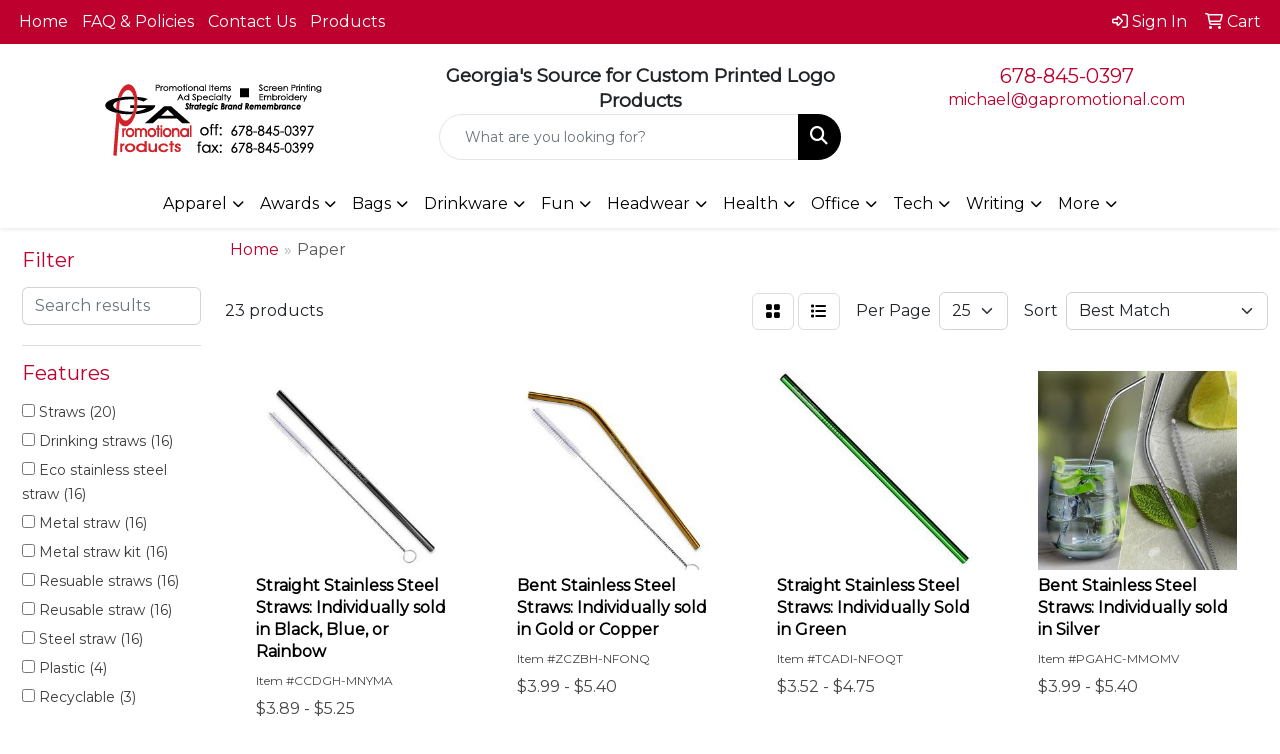

--- FILE ---
content_type: text/html
request_url: https://www.gapromotional.com/ws/ws.dll/StartSrch?UID=24242&WENavID=17856577
body_size: 11162
content:
<!DOCTYPE html>
<html lang="en"><head>
<meta charset="utf-8">
<meta http-equiv="X-UA-Compatible" content="IE=edge">
<meta name="viewport" content="width=device-width, initial-scale=1">
<!-- The above 3 meta tags *must* come first in the head; any other head content must come *after* these tags -->


<link href="/distsite/styles/8/css/bootstrap.min.css" rel="stylesheet" />
<link href="https://fonts.googleapis.com/css?family=Open+Sans:400,600|Oswald:400,600" rel="stylesheet">
<link href="/distsite/styles/8/css/owl.carousel.min.css" rel="stylesheet">
<link href="/distsite/styles/8/css/nouislider.css" rel="stylesheet">
<!--<link href="/distsite/styles/8/css/menu.css" rel="stylesheet"/>-->
<link href="/distsite/styles/8/css/flexslider.css" rel="stylesheet">
<link href="/distsite/styles/8/css/all.min.css" rel="stylesheet">
<link href="/distsite/styles/8/css/slick/slick.css" rel="stylesheet"/>
<link href="/distsite/styles/8/css/lightbox/lightbox.css" rel="stylesheet"  />
<link href="/distsite/styles/8/css/yamm.css" rel="stylesheet" />
<!-- Custom styles for this theme -->
<link href="/we/we.dll/StyleSheet?UN=24242&Type=WETheme&TS=C45706.4606712963" rel="stylesheet">
<!-- Custom styles for this theme -->
<link href="/we/we.dll/StyleSheet?UN=24242&Type=WETheme-PS&TS=C45706.4606712963" rel="stylesheet">


<!-- HTML5 shim and Respond.js for IE8 support of HTML5 elements and media queries -->
<!--[if lt IE 9]>
      <script src="https://oss.maxcdn.com/html5shiv/3.7.3/html5shiv.min.js"></script>
      <script src="https://oss.maxcdn.com/respond/1.4.2/respond.min.js"></script>
    <![endif]-->

</head>

<body style="background:#fff;">


  <!-- Slide-Out Menu -->
  <div id="filter-menu" class="filter-menu">
    <button id="close-menu" class="btn-close"></button>
    <div class="menu-content">
      
<aside class="filter-sidebar">



<div class="filter-section first">
	<h2>Filter</h2>
	 <div class="input-group mb-3">
	 <input type="text" style="border-right:0;" placeholder="Search results" class="form-control text-search-within-results" name="SearchWithinResults" value="" maxlength="100" onkeyup="HandleTextFilter(event);">
	  <label class="input-group-text" style="background-color:#fff;"><a  style="display:none;" href="javascript:void(0);" class="remove-filter" data-toggle="tooltip" title="Clear" onclick="ClearTextFilter();"><i class="far fa-times" aria-hidden="true"></i> <span class="fa-sr-only">x</span></a></label>
	</div>
</div>

<a href="javascript:void(0);" class="clear-filters"  style="display:none;" onclick="ClearDrillDown();">Clear all filters</a>

<div class="filter-section"  style="display:none;">
	<h2>Categories</h2>

	<div class="filter-list">

	 

		<!-- wrapper for more filters -->
        <div class="show-filter">

		</div><!-- showfilters -->

	</div>

		<a href="#" class="show-more"  style="display:none;" >Show more</a>
</div>


<div class="filter-section" >
	<h2>Features</h2>

		<div class="filter-list">

	  		<div class="checkbox"><label><input class="filtercheckbox" type="checkbox" name="2|Straws" ><span> Straws (20)</span></label></div><div class="checkbox"><label><input class="filtercheckbox" type="checkbox" name="2|Drinking straws" ><span> Drinking straws (16)</span></label></div><div class="checkbox"><label><input class="filtercheckbox" type="checkbox" name="2|Eco stainless steel straw" ><span> Eco stainless steel straw (16)</span></label></div><div class="checkbox"><label><input class="filtercheckbox" type="checkbox" name="2|Metal straw" ><span> Metal straw (16)</span></label></div><div class="checkbox"><label><input class="filtercheckbox" type="checkbox" name="2|Metal straw kit" ><span> Metal straw kit (16)</span></label></div><div class="checkbox"><label><input class="filtercheckbox" type="checkbox" name="2|Resuable straws" ><span> Resuable straws (16)</span></label></div><div class="checkbox"><label><input class="filtercheckbox" type="checkbox" name="2|Reusable straw" ><span> Reusable straw (16)</span></label></div><div class="checkbox"><label><input class="filtercheckbox" type="checkbox" name="2|Steel straw" ><span> Steel straw (16)</span></label></div><div class="checkbox"><label><input class="filtercheckbox" type="checkbox" name="2|Plastic" ><span> Plastic (4)</span></label></div><div class="checkbox"><label><input class="filtercheckbox" type="checkbox" name="2|Recyclable" ><span> Recyclable (3)</span></label></div><div class="show-filter"><div class="checkbox"><label><input class="filtercheckbox" type="checkbox" name="2|10 pack" ><span> 10 pack (2)</span></label></div><div class="checkbox"><label><input class="filtercheckbox" type="checkbox" name="2|Biodegradable" ><span> Biodegradable (2)</span></label></div><div class="checkbox"><label><input class="filtercheckbox" type="checkbox" name="2|Box" ><span> Box (2)</span></label></div><div class="checkbox"><label><input class="filtercheckbox" type="checkbox" name="2|Circle" ><span> Circle (2)</span></label></div><div class="checkbox"><label><input class="filtercheckbox" type="checkbox" name="2|Disposable" ><span> Disposable (2)</span></label></div><div class="checkbox"><label><input class="filtercheckbox" type="checkbox" name="2|Drinkware" ><span> Drinkware (2)</span></label></div><div class="checkbox"><label><input class="filtercheckbox" type="checkbox" name="2|Paper" ><span> Paper (2)</span></label></div><div class="checkbox"><label><input class="filtercheckbox" type="checkbox" name="2|Paper wrapped" ><span> Paper wrapped (2)</span></label></div><div class="checkbox"><label><input class="filtercheckbox" type="checkbox" name="2|Polystyrene" ><span> Polystyrene (2)</span></label></div><div class="checkbox"><label><input class="filtercheckbox" type="checkbox" name="2|Round" ><span> Round (2)</span></label></div><div class="checkbox"><label><input class="filtercheckbox" type="checkbox" name="2|Straight body" ><span> Straight body (2)</span></label></div><div class="checkbox"><label><input class="filtercheckbox" type="checkbox" name="2|Tube" ><span> Tube (2)</span></label></div><div class="checkbox"><label><input class="filtercheckbox" type="checkbox" name="2|10 1/4&quot;" ><span> 10 1/4&quot; (1)</span></label></div><div class="checkbox"><label><input class="filtercheckbox" type="checkbox" name="2|7 3/4&quot;" ><span> 7 3/4&quot; (1)</span></label></div><div class="checkbox"><label><input class="filtercheckbox" type="checkbox" name="2|Beverage" ><span> Beverage (1)</span></label></div><div class="checkbox"><label><input class="filtercheckbox" type="checkbox" name="2|Brush" ><span> Brush (1)</span></label></div><div class="checkbox"><label><input class="filtercheckbox" type="checkbox" name="2|Case" ><span> Case (1)</span></label></div><div class="checkbox"><label><input class="filtercheckbox" type="checkbox" name="2|Clean" ><span> Clean (1)</span></label></div><div class="checkbox"><label><input class="filtercheckbox" type="checkbox" name="2|Drink" ><span> Drink (1)</span></label></div><div class="checkbox"><label><input class="filtercheckbox" type="checkbox" name="2|Drinkware accessory" ><span> Drinkware accessory (1)</span></label></div><div class="checkbox"><label><input class="filtercheckbox" type="checkbox" name="2|Eco" ><span> Eco (1)</span></label></div><div class="checkbox"><label><input class="filtercheckbox" type="checkbox" name="2|Eco-friendly straws" ><span> Eco-friendly straws (1)</span></label></div><div class="checkbox"><label><input class="filtercheckbox" type="checkbox" name="2|Environment" ><span> Environment (1)</span></label></div><div class="checkbox"><label><input class="filtercheckbox" type="checkbox" name="2|Home accessories" ><span> Home accessories (1)</span></label></div><div class="checkbox"><label><input class="filtercheckbox" type="checkbox" name="2|Kit" ><span> Kit (1)</span></label></div><div class="checkbox"><label><input class="filtercheckbox" type="checkbox" name="2|Metal" ><span> Metal (1)</span></label></div><div class="checkbox"><label><input class="filtercheckbox" type="checkbox" name="2|Pocket" ><span> Pocket (1)</span></label></div><div class="checkbox"><label><input class="filtercheckbox" type="checkbox" name="2|Reusable" ><span> Reusable (1)</span></label></div><div class="checkbox"><label><input class="filtercheckbox" type="checkbox" name="2|Sanitary drinking straw" ><span> Sanitary drinking straw (1)</span></label></div><div class="checkbox"><label><input class="filtercheckbox" type="checkbox" name="2|Sip drinks" ><span> Sip drinks (1)</span></label></div><div class="checkbox"><label><input class="filtercheckbox" type="checkbox" name="2|Stainless" ><span> Stainless (1)</span></label></div><div class="checkbox"><label><input class="filtercheckbox" type="checkbox" name="2|Stainless steel kit" ><span> Stainless steel kit (1)</span></label></div><div class="checkbox"><label><input class="filtercheckbox" type="checkbox" name="2|Sustain" ><span> Sustain (1)</span></label></div><div class="checkbox"><label><input class="filtercheckbox" type="checkbox" name="2|Sustainability" ><span> Sustainability (1)</span></label></div><div class="checkbox"><label><input class="filtercheckbox" type="checkbox" name="2|Sustainable" ><span> Sustainable (1)</span></label></div><div class="checkbox"><label><input class="filtercheckbox" type="checkbox" name="2|Travel" ><span> Travel (1)</span></label></div><div class="checkbox"><label><input class="filtercheckbox" type="checkbox" name="2|Wecare" ><span> Wecare (1)</span></label></div><div class="checkbox"><label><input class="filtercheckbox" type="checkbox" name="2|Wheat" ><span> Wheat (1)</span></label></div></div>

			<!-- wrapper for more filters -->
			<div class="show-filter">

			</div><!-- showfilters -->
 		</div>
		<a href="#" class="show-more"  >Show more</a>


</div>


<div class="filter-section" >
	<h2>Colors</h2>

		<div class="filter-list">

		  	<div class="checkbox"><label><input class="filtercheckbox" type="checkbox" name="1|Black" ><span> Black (7)</span></label></div><div class="checkbox"><label><input class="filtercheckbox" type="checkbox" name="1|Blue" ><span> Blue (7)</span></label></div><div class="checkbox"><label><input class="filtercheckbox" type="checkbox" name="1|Copper" ><span> Copper (4)</span></label></div><div class="checkbox"><label><input class="filtercheckbox" type="checkbox" name="1|Gold" ><span> Gold (4)</span></label></div><div class="checkbox"><label><input class="filtercheckbox" type="checkbox" name="1|Green" ><span> Green (4)</span></label></div><div class="checkbox"><label><input class="filtercheckbox" type="checkbox" name="1|Rainbow" ><span> Rainbow (4)</span></label></div><div class="checkbox"><label><input class="filtercheckbox" type="checkbox" name="1|Silver" ><span> Silver (4)</span></label></div><div class="checkbox"><label><input class="filtercheckbox" type="checkbox" name="1|Clear" ><span> Clear (2)</span></label></div><div class="checkbox"><label><input class="filtercheckbox" type="checkbox" name="1|Pink" ><span> Pink (2)</span></label></div><div class="checkbox"><label><input class="filtercheckbox" type="checkbox" name="1|Purple &amp; yellow" ><span> Purple &amp; yellow (2)</span></label></div><div class="show-filter"><div class="checkbox"><label><input class="filtercheckbox" type="checkbox" name="1|Violet purple" ><span> Violet purple (2)</span></label></div><div class="checkbox"><label><input class="filtercheckbox" type="checkbox" name="1|White stripes" ><span> White stripes (2)</span></label></div><div class="checkbox"><label><input class="filtercheckbox" type="checkbox" name="1|Assorted" ><span> Assorted (1)</span></label></div><div class="checkbox"><label><input class="filtercheckbox" type="checkbox" name="1|White" ><span> White (1)</span></label></div></div>


			<!-- wrapper for more filters -->
			<div class="show-filter">

			</div><!-- showfilters -->

		  </div>

		<a href="#" class="show-more"  >Show more</a>
</div>


<div class="filter-section"  >
	<h2>Price Range</h2>
	<div class="filter-price-wrap">
		<div class="filter-price-inner">
			<div class="input-group">
				<span class="input-group-text input-group-text-white">$</span>
				<input type="text" class="form-control form-control-sm filter-min-prices" name="min-prices" value="" placeholder="Min" onkeyup="HandlePriceFilter(event);">
			</div>
			<div class="input-group">
				<span class="input-group-text input-group-text-white">$</span>
				<input type="text" class="form-control form-control-sm filter-max-prices" name="max-prices" value="" placeholder="Max" onkeyup="HandlePriceFilter(event);">
			</div>
		</div>
		<a href="javascript:void(0)" onclick="SetPriceFilter();" ><i class="fa-solid fa-chevron-right"></i></a>
	</div>
</div>

<div class="filter-section"   >
	<h2>Quantity</h2>
	<div class="filter-price-wrap mb-2">
		<input type="text" class="form-control form-control-sm filter-quantity" value="" placeholder="Qty" onkeyup="HandleQuantityFilter(event);">
		<a href="javascript:void(0)" onclick="SetQuantityFilter();"><i class="fa-solid fa-chevron-right"></i></a>
	</div>
</div>




	</aside>

    </div>
</div>




	<div class="container-fluid">
		<div class="row">

			<div class="col-md-3 col-lg-2">
        <div class="d-none d-md-block">
          <div id="desktop-filter">
            
<aside class="filter-sidebar">



<div class="filter-section first">
	<h2>Filter</h2>
	 <div class="input-group mb-3">
	 <input type="text" style="border-right:0;" placeholder="Search results" class="form-control text-search-within-results" name="SearchWithinResults" value="" maxlength="100" onkeyup="HandleTextFilter(event);">
	  <label class="input-group-text" style="background-color:#fff;"><a  style="display:none;" href="javascript:void(0);" class="remove-filter" data-toggle="tooltip" title="Clear" onclick="ClearTextFilter();"><i class="far fa-times" aria-hidden="true"></i> <span class="fa-sr-only">x</span></a></label>
	</div>
</div>

<a href="javascript:void(0);" class="clear-filters"  style="display:none;" onclick="ClearDrillDown();">Clear all filters</a>

<div class="filter-section"  style="display:none;">
	<h2>Categories</h2>

	<div class="filter-list">

	 

		<!-- wrapper for more filters -->
        <div class="show-filter">

		</div><!-- showfilters -->

	</div>

		<a href="#" class="show-more"  style="display:none;" >Show more</a>
</div>


<div class="filter-section" >
	<h2>Features</h2>

		<div class="filter-list">

	  		<div class="checkbox"><label><input class="filtercheckbox" type="checkbox" name="2|Straws" ><span> Straws (20)</span></label></div><div class="checkbox"><label><input class="filtercheckbox" type="checkbox" name="2|Drinking straws" ><span> Drinking straws (16)</span></label></div><div class="checkbox"><label><input class="filtercheckbox" type="checkbox" name="2|Eco stainless steel straw" ><span> Eco stainless steel straw (16)</span></label></div><div class="checkbox"><label><input class="filtercheckbox" type="checkbox" name="2|Metal straw" ><span> Metal straw (16)</span></label></div><div class="checkbox"><label><input class="filtercheckbox" type="checkbox" name="2|Metal straw kit" ><span> Metal straw kit (16)</span></label></div><div class="checkbox"><label><input class="filtercheckbox" type="checkbox" name="2|Resuable straws" ><span> Resuable straws (16)</span></label></div><div class="checkbox"><label><input class="filtercheckbox" type="checkbox" name="2|Reusable straw" ><span> Reusable straw (16)</span></label></div><div class="checkbox"><label><input class="filtercheckbox" type="checkbox" name="2|Steel straw" ><span> Steel straw (16)</span></label></div><div class="checkbox"><label><input class="filtercheckbox" type="checkbox" name="2|Plastic" ><span> Plastic (4)</span></label></div><div class="checkbox"><label><input class="filtercheckbox" type="checkbox" name="2|Recyclable" ><span> Recyclable (3)</span></label></div><div class="show-filter"><div class="checkbox"><label><input class="filtercheckbox" type="checkbox" name="2|10 pack" ><span> 10 pack (2)</span></label></div><div class="checkbox"><label><input class="filtercheckbox" type="checkbox" name="2|Biodegradable" ><span> Biodegradable (2)</span></label></div><div class="checkbox"><label><input class="filtercheckbox" type="checkbox" name="2|Box" ><span> Box (2)</span></label></div><div class="checkbox"><label><input class="filtercheckbox" type="checkbox" name="2|Circle" ><span> Circle (2)</span></label></div><div class="checkbox"><label><input class="filtercheckbox" type="checkbox" name="2|Disposable" ><span> Disposable (2)</span></label></div><div class="checkbox"><label><input class="filtercheckbox" type="checkbox" name="2|Drinkware" ><span> Drinkware (2)</span></label></div><div class="checkbox"><label><input class="filtercheckbox" type="checkbox" name="2|Paper" ><span> Paper (2)</span></label></div><div class="checkbox"><label><input class="filtercheckbox" type="checkbox" name="2|Paper wrapped" ><span> Paper wrapped (2)</span></label></div><div class="checkbox"><label><input class="filtercheckbox" type="checkbox" name="2|Polystyrene" ><span> Polystyrene (2)</span></label></div><div class="checkbox"><label><input class="filtercheckbox" type="checkbox" name="2|Round" ><span> Round (2)</span></label></div><div class="checkbox"><label><input class="filtercheckbox" type="checkbox" name="2|Straight body" ><span> Straight body (2)</span></label></div><div class="checkbox"><label><input class="filtercheckbox" type="checkbox" name="2|Tube" ><span> Tube (2)</span></label></div><div class="checkbox"><label><input class="filtercheckbox" type="checkbox" name="2|10 1/4&quot;" ><span> 10 1/4&quot; (1)</span></label></div><div class="checkbox"><label><input class="filtercheckbox" type="checkbox" name="2|7 3/4&quot;" ><span> 7 3/4&quot; (1)</span></label></div><div class="checkbox"><label><input class="filtercheckbox" type="checkbox" name="2|Beverage" ><span> Beverage (1)</span></label></div><div class="checkbox"><label><input class="filtercheckbox" type="checkbox" name="2|Brush" ><span> Brush (1)</span></label></div><div class="checkbox"><label><input class="filtercheckbox" type="checkbox" name="2|Case" ><span> Case (1)</span></label></div><div class="checkbox"><label><input class="filtercheckbox" type="checkbox" name="2|Clean" ><span> Clean (1)</span></label></div><div class="checkbox"><label><input class="filtercheckbox" type="checkbox" name="2|Drink" ><span> Drink (1)</span></label></div><div class="checkbox"><label><input class="filtercheckbox" type="checkbox" name="2|Drinkware accessory" ><span> Drinkware accessory (1)</span></label></div><div class="checkbox"><label><input class="filtercheckbox" type="checkbox" name="2|Eco" ><span> Eco (1)</span></label></div><div class="checkbox"><label><input class="filtercheckbox" type="checkbox" name="2|Eco-friendly straws" ><span> Eco-friendly straws (1)</span></label></div><div class="checkbox"><label><input class="filtercheckbox" type="checkbox" name="2|Environment" ><span> Environment (1)</span></label></div><div class="checkbox"><label><input class="filtercheckbox" type="checkbox" name="2|Home accessories" ><span> Home accessories (1)</span></label></div><div class="checkbox"><label><input class="filtercheckbox" type="checkbox" name="2|Kit" ><span> Kit (1)</span></label></div><div class="checkbox"><label><input class="filtercheckbox" type="checkbox" name="2|Metal" ><span> Metal (1)</span></label></div><div class="checkbox"><label><input class="filtercheckbox" type="checkbox" name="2|Pocket" ><span> Pocket (1)</span></label></div><div class="checkbox"><label><input class="filtercheckbox" type="checkbox" name="2|Reusable" ><span> Reusable (1)</span></label></div><div class="checkbox"><label><input class="filtercheckbox" type="checkbox" name="2|Sanitary drinking straw" ><span> Sanitary drinking straw (1)</span></label></div><div class="checkbox"><label><input class="filtercheckbox" type="checkbox" name="2|Sip drinks" ><span> Sip drinks (1)</span></label></div><div class="checkbox"><label><input class="filtercheckbox" type="checkbox" name="2|Stainless" ><span> Stainless (1)</span></label></div><div class="checkbox"><label><input class="filtercheckbox" type="checkbox" name="2|Stainless steel kit" ><span> Stainless steel kit (1)</span></label></div><div class="checkbox"><label><input class="filtercheckbox" type="checkbox" name="2|Sustain" ><span> Sustain (1)</span></label></div><div class="checkbox"><label><input class="filtercheckbox" type="checkbox" name="2|Sustainability" ><span> Sustainability (1)</span></label></div><div class="checkbox"><label><input class="filtercheckbox" type="checkbox" name="2|Sustainable" ><span> Sustainable (1)</span></label></div><div class="checkbox"><label><input class="filtercheckbox" type="checkbox" name="2|Travel" ><span> Travel (1)</span></label></div><div class="checkbox"><label><input class="filtercheckbox" type="checkbox" name="2|Wecare" ><span> Wecare (1)</span></label></div><div class="checkbox"><label><input class="filtercheckbox" type="checkbox" name="2|Wheat" ><span> Wheat (1)</span></label></div></div>

			<!-- wrapper for more filters -->
			<div class="show-filter">

			</div><!-- showfilters -->
 		</div>
		<a href="#" class="show-more"  >Show more</a>


</div>


<div class="filter-section" >
	<h2>Colors</h2>

		<div class="filter-list">

		  	<div class="checkbox"><label><input class="filtercheckbox" type="checkbox" name="1|Black" ><span> Black (7)</span></label></div><div class="checkbox"><label><input class="filtercheckbox" type="checkbox" name="1|Blue" ><span> Blue (7)</span></label></div><div class="checkbox"><label><input class="filtercheckbox" type="checkbox" name="1|Copper" ><span> Copper (4)</span></label></div><div class="checkbox"><label><input class="filtercheckbox" type="checkbox" name="1|Gold" ><span> Gold (4)</span></label></div><div class="checkbox"><label><input class="filtercheckbox" type="checkbox" name="1|Green" ><span> Green (4)</span></label></div><div class="checkbox"><label><input class="filtercheckbox" type="checkbox" name="1|Rainbow" ><span> Rainbow (4)</span></label></div><div class="checkbox"><label><input class="filtercheckbox" type="checkbox" name="1|Silver" ><span> Silver (4)</span></label></div><div class="checkbox"><label><input class="filtercheckbox" type="checkbox" name="1|Clear" ><span> Clear (2)</span></label></div><div class="checkbox"><label><input class="filtercheckbox" type="checkbox" name="1|Pink" ><span> Pink (2)</span></label></div><div class="checkbox"><label><input class="filtercheckbox" type="checkbox" name="1|Purple &amp; yellow" ><span> Purple &amp; yellow (2)</span></label></div><div class="show-filter"><div class="checkbox"><label><input class="filtercheckbox" type="checkbox" name="1|Violet purple" ><span> Violet purple (2)</span></label></div><div class="checkbox"><label><input class="filtercheckbox" type="checkbox" name="1|White stripes" ><span> White stripes (2)</span></label></div><div class="checkbox"><label><input class="filtercheckbox" type="checkbox" name="1|Assorted" ><span> Assorted (1)</span></label></div><div class="checkbox"><label><input class="filtercheckbox" type="checkbox" name="1|White" ><span> White (1)</span></label></div></div>


			<!-- wrapper for more filters -->
			<div class="show-filter">

			</div><!-- showfilters -->

		  </div>

		<a href="#" class="show-more"  >Show more</a>
</div>


<div class="filter-section"  >
	<h2>Price Range</h2>
	<div class="filter-price-wrap">
		<div class="filter-price-inner">
			<div class="input-group">
				<span class="input-group-text input-group-text-white">$</span>
				<input type="text" class="form-control form-control-sm filter-min-prices" name="min-prices" value="" placeholder="Min" onkeyup="HandlePriceFilter(event);">
			</div>
			<div class="input-group">
				<span class="input-group-text input-group-text-white">$</span>
				<input type="text" class="form-control form-control-sm filter-max-prices" name="max-prices" value="" placeholder="Max" onkeyup="HandlePriceFilter(event);">
			</div>
		</div>
		<a href="javascript:void(0)" onclick="SetPriceFilter();" ><i class="fa-solid fa-chevron-right"></i></a>
	</div>
</div>

<div class="filter-section"   >
	<h2>Quantity</h2>
	<div class="filter-price-wrap mb-2">
		<input type="text" class="form-control form-control-sm filter-quantity" value="" placeholder="Qty" onkeyup="HandleQuantityFilter(event);">
		<a href="javascript:void(0)" onclick="SetQuantityFilter();"><i class="fa-solid fa-chevron-right"></i></a>
	</div>
</div>




	</aside>

          </div>
        </div>
			</div>

			<div class="col-md-9 col-lg-10">
				

				<ol class="breadcrumb"  >
              		<li><a href="https://www.gapromotional.com" target="_top">Home</a></li>
             	 	<li class="active">Paper</li>
            	</ol>




				<div id="product-list-controls">

				
						<div class="d-flex align-items-center justify-content-between">
							<div class="d-none d-md-block me-3">
								 23 <span class="d-none d-lg-inline">products</span>
							</div>
					  
						  <!-- Right Aligned Controls -->
						  <div class="product-controls-right d-flex align-items-center">
       
              <button id="show-filter-button" class="btn btn-control d-block d-md-none"><i class="fa-solid fa-filter" aria-hidden="true"></i></button>

							
							<span class="me-3">
								<a href="/ws/ws.dll/StartSrch?UID=24242&WENavID=17856577&View=T&ST=25122113011725919745212875" class="btn btn-control grid" title="Change to Grid View"><i class="fa-solid fa-grid-2" aria-hidden="true"></i>  <span class="fa-sr-only">Grid</span></a>
								<a href="/ws/ws.dll/StartSrch?UID=24242&WENavID=17856577&View=L&ST=25122113011725919745212875" class="btn btn-control" title="Change to List View"><i class="fa-solid fa-list"></i> <span class="fa-sr-only">List</span></a>
							</span>
							
					  
							<!-- Number of Items Per Page -->
							<div class="me-2 d-none d-lg-block">
								<label>Per Page</label>
							</div>
							<div class="me-3 d-none d-md-block">
								<select class="form-select notranslate" onchange="GoToNewURL(this);" aria-label="Items per page">
									<option value="/ws/ws.dll/StartSrch?UID=24242&WENavID=17856577&ST=25122113011725919745212875&PPP=10" >10</option><option value="/ws/ws.dll/StartSrch?UID=24242&WENavID=17856577&ST=25122113011725919745212875&PPP=25" selected>25</option>
								
								</select>
							</div>
					  
							<!-- Sort By -->
							<div class="d-none d-lg-block me-2">
								<label>Sort</label>
							</div>
							<div>
								<select class="form-select" onchange="GoToNewURL(this);">
									<option value="/ws/ws.dll/StartSrch?UID=24242&WENavID=17856577&Sort=0" selected>Best Match</option><option value="/ws/ws.dll/StartSrch?UID=24242&WENavID=17856577&Sort=3">Most Popular</option><option value="/ws/ws.dll/StartSrch?UID=24242&WENavID=17856577&Sort=1">Price (Low to High)</option><option value="/ws/ws.dll/StartSrch?UID=24242&WENavID=17856577&Sort=2">Price (High to Low)</option>
								 </select>
							</div>
						  </div>
						</div>

			  </div>

				<!-- Product Results List -->
				<ul class="thumbnail-list"><a name="0" href="#" alt="Item 0"></a>
<li>
 <a href="https://www.gapromotional.com/p/CCDGH-MNYMA/straight-stainless-steel-straws-individually-sold-in-black-blue-or-rainbow" target="_parent" alt="Straight Stainless Steel Straws: Individually sold in Black, Blue, or Rainbow">
 <div class="pr-list-grid">
		<img class="img-responsive" src="/ws/ws.dll/QPic?SN=63952&P=585728736&I=0&PX=300" alt="Straight Stainless Steel Straws: Individually sold in Black, Blue, or Rainbow">
		<p class="pr-name">Straight Stainless Steel Straws: Individually sold in Black, Blue, or Rainbow</p>
		<div class="pr-meta-row">
			<div class="product-reviews"  style="display:none;">
				<div class="rating-stars">
				<i class="fa-solid fa-star-sharp active" aria-hidden="true"></i><i class="fa-solid fa-star-sharp active" aria-hidden="true"></i><i class="fa-solid fa-star-sharp active" aria-hidden="true"></i><i class="fa-solid fa-star-sharp active" aria-hidden="true"></i><i class="fa-solid fa-star-sharp active" aria-hidden="true"></i>
				</div>
				<span class="rating-count">(3)</span>
			</div>
			
		</div>
		<p class="pr-number"  ><span class="notranslate">Item #CCDGH-MNYMA</span></p>
		<p class="pr-price"  ><span class="notranslate">$3.89</span> - <span class="notranslate">$5.25</span></p>
 </div>
 </a>
</li>
<a name="1" href="#" alt="Item 1"></a>
<li>
 <a href="https://www.gapromotional.com/p/ZCZBH-NFONQ/bent-stainless-steel-straws-individually-sold-in-gold-or-copper" target="_parent" alt="Bent Stainless Steel Straws: Individually sold in Gold or Copper">
 <div class="pr-list-grid">
		<img class="img-responsive" src="/ws/ws.dll/QPic?SN=63952&P=726038386&I=0&PX=300" alt="Bent Stainless Steel Straws: Individually sold in Gold or Copper">
		<p class="pr-name">Bent Stainless Steel Straws: Individually sold in Gold or Copper</p>
		<div class="pr-meta-row">
			<div class="product-reviews"  style="display:none;">
				<div class="rating-stars">
				<i class="fa-solid fa-star-sharp active" aria-hidden="true"></i><i class="fa-solid fa-star-sharp active" aria-hidden="true"></i><i class="fa-solid fa-star-sharp active" aria-hidden="true"></i><i class="fa-solid fa-star-sharp" aria-hidden="true"></i><i class="fa-solid fa-star-sharp" aria-hidden="true"></i>
				</div>
				<span class="rating-count">(1)</span>
			</div>
			
		</div>
		<p class="pr-number"  ><span class="notranslate">Item #ZCZBH-NFONQ</span></p>
		<p class="pr-price"  ><span class="notranslate">$3.99</span> - <span class="notranslate">$5.40</span></p>
 </div>
 </a>
</li>
<a name="2" href="#" alt="Item 2"></a>
<li>
 <a href="https://www.gapromotional.com/p/TCADI-NFOQT/straight-stainless-steel-straws-individually-sold-in-green" target="_parent" alt="Straight Stainless Steel Straws: Individually Sold in Green">
 <div class="pr-list-grid">
		<img class="img-responsive" src="/ws/ws.dll/QPic?SN=63952&P=566038467&I=0&PX=300" alt="Straight Stainless Steel Straws: Individually Sold in Green">
		<p class="pr-name">Straight Stainless Steel Straws: Individually Sold in Green</p>
		<div class="pr-meta-row">
			<div class="product-reviews"  style="display:none;">
				<div class="rating-stars">
				<i class="fa-solid fa-star-sharp active" aria-hidden="true"></i><i class="fa-solid fa-star-sharp active" aria-hidden="true"></i><i class="fa-solid fa-star-sharp active" aria-hidden="true"></i><i class="fa-solid fa-star-sharp active" aria-hidden="true"></i><i class="fa-solid fa-star-sharp active" aria-hidden="true"></i>
				</div>
				<span class="rating-count">(1)</span>
			</div>
			
		</div>
		<p class="pr-number"  ><span class="notranslate">Item #TCADI-NFOQT</span></p>
		<p class="pr-price"  ><span class="notranslate">$3.52</span> - <span class="notranslate">$4.75</span></p>
 </div>
 </a>
</li>
<a name="3" href="#" alt="Item 3"></a>
<li>
 <a href="https://www.gapromotional.com/p/PGAHC-MMOMV/bent-stainless-steel-straws-individually-sold-in-silver" target="_parent" alt="Bent Stainless Steel Straws: Individually sold in Silver">
 <div class="pr-list-grid">
		<img class="img-responsive" src="/ws/ws.dll/QPic?SN=63952&P=535704421&I=0&PX=300" alt="Bent Stainless Steel Straws: Individually sold in Silver">
		<p class="pr-name">Bent Stainless Steel Straws: Individually sold in Silver</p>
		<div class="pr-meta-row">
			<div class="product-reviews"  style="display:none;">
				<div class="rating-stars">
				<i class="fa-solid fa-star-sharp active" aria-hidden="true"></i><i class="fa-solid fa-star-sharp active" aria-hidden="true"></i><i class="fa-solid fa-star-sharp active" aria-hidden="true"></i><i class="fa-solid fa-star-sharp" aria-hidden="true"></i><i class="fa-solid fa-star-sharp" aria-hidden="true"></i>
				</div>
				<span class="rating-count">(5)</span>
			</div>
			
		</div>
		<p class="pr-number"  ><span class="notranslate">Item #PGAHC-MMOMV</span></p>
		<p class="pr-price"  ><span class="notranslate">$3.99</span> - <span class="notranslate">$5.40</span></p>
 </div>
 </a>
</li>
<a name="4" href="#" alt="Item 4"></a>
<li>
 <a href="https://www.gapromotional.com/p/VCDGG-MNYLZ/straight-stainless-steel-straws-individually-sold-in-gold-or-copper" target="_parent" alt="Straight Stainless Steel Straws: Individually sold in Gold or Copper">
 <div class="pr-list-grid">
		<img class="img-responsive" src="/ws/ws.dll/QPic?SN=63952&P=185728735&I=0&PX=300" alt="Straight Stainless Steel Straws: Individually sold in Gold or Copper">
		<p class="pr-name">Straight Stainless Steel Straws: Individually sold in Gold or Copper</p>
		<div class="pr-meta-row">
			<div class="product-reviews"  style="display:none;">
				<div class="rating-stars">
				<i class="fa-solid fa-star-sharp active" aria-hidden="true"></i><i class="fa-solid fa-star-sharp active" aria-hidden="true"></i><i class="fa-solid fa-star-sharp active" aria-hidden="true"></i><i class="fa-solid fa-star-sharp active" aria-hidden="true"></i><i class="fa-solid fa-star-sharp active" aria-hidden="true"></i>
				</div>
				<span class="rating-count">(1)</span>
			</div>
			
		</div>
		<p class="pr-number"  ><span class="notranslate">Item #VCDGG-MNYLZ</span></p>
		<p class="pr-price"  ><span class="notranslate">$3.89</span> - <span class="notranslate">$5.25</span></p>
 </div>
 </a>
</li>
<a name="5" href="#" alt="Item 5"></a>
<li>
 <a href="https://www.gapromotional.com/p/JCDGE-MNYLX/straight-stainless-steel-straws-individually-sold-in-silver" target="_parent" alt="Straight Stainless Steel Straws: Individually sold in Silver">
 <div class="pr-list-grid">
		<img class="img-responsive" src="/ws/ws.dll/QPic?SN=63952&P=385728733&I=0&PX=300" alt="Straight Stainless Steel Straws: Individually sold in Silver">
		<p class="pr-name">Straight Stainless Steel Straws: Individually sold in Silver</p>
		<div class="pr-meta-row">
			<div class="product-reviews"  style="display:none;">
				<div class="rating-stars">
				<i class="fa-solid fa-star-sharp active" aria-hidden="true"></i><i class="fa-solid fa-star-sharp active" aria-hidden="true"></i><i class="fa-solid fa-star-sharp active" aria-hidden="true"></i><i class="fa-solid fa-star-sharp" aria-hidden="true"></i><i class="fa-solid fa-star-sharp" aria-hidden="true"></i>
				</div>
				<span class="rating-count">(5)</span>
			</div>
			
		</div>
		<p class="pr-number"  ><span class="notranslate">Item #JCDGE-MNYLX</span></p>
		<p class="pr-price"  ><span class="notranslate">$3.89</span> - <span class="notranslate">$5.25</span></p>
 </div>
 </a>
</li>
<a name="6" href="#" alt="Item 6"></a>
<li>
 <a href="https://www.gapromotional.com/p/RCAAG-NFORV/straight-stainless-steel-straws-set-of-2-green" target="_parent" alt="Straight Stainless Steel Straws: Set of 2&quot; Green">
 <div class="pr-list-grid">
		<img class="img-responsive" src="/ws/ws.dll/QPic?SN=63952&P=756038495&I=0&PX=300" alt="Straight Stainless Steel Straws: Set of 2&quot; Green">
		<p class="pr-name">Straight Stainless Steel Straws: Set of 2&quot; Green</p>
		<div class="pr-meta-row">
			<div class="product-reviews"  style="display:none;">
				<div class="rating-stars">
				<i class="fa-solid fa-star-sharp active" aria-hidden="true"></i><i class="fa-solid fa-star-sharp active" aria-hidden="true"></i><i class="fa-solid fa-star-sharp active" aria-hidden="true"></i><i class="fa-solid fa-star-sharp" aria-hidden="true"></i><i class="fa-solid fa-star-sharp" aria-hidden="true"></i>
				</div>
				<span class="rating-count">(1)</span>
			</div>
			
		</div>
		<p class="pr-number"  ><span class="notranslate">Item #RCAAG-NFORV</span></p>
		<p class="pr-price"  ><span class="notranslate">$5.10</span> - <span class="notranslate">$6.88</span></p>
 </div>
 </a>
</li>
<a name="7" href="#" alt="Item 7"></a>
<li>
 <a href="https://www.gapromotional.com/p/TCDFF-MNYMI/bent-stainless-steel-straws-individually-sold-in-black-blue-or-rainbow" target="_parent" alt="Bent Stainless Steel Straws: Individually sold in Black, Blue, or Rainbow">
 <div class="pr-list-grid">
		<img class="img-responsive" src="/ws/ws.dll/QPic?SN=63952&P=715728744&I=0&PX=300" alt="Bent Stainless Steel Straws: Individually sold in Black, Blue, or Rainbow">
		<p class="pr-name">Bent Stainless Steel Straws: Individually sold in Black, Blue, or Rainbow</p>
		<div class="pr-meta-row">
			<div class="product-reviews"  style="display:none;">
				<div class="rating-stars">
				<i class="fa-solid fa-star-sharp active" aria-hidden="true"></i><i class="fa-solid fa-star-sharp active" aria-hidden="true"></i><i class="fa-solid fa-star-sharp" aria-hidden="true"></i><i class="fa-solid fa-star-sharp" aria-hidden="true"></i><i class="fa-solid fa-star-sharp" aria-hidden="true"></i>
				</div>
				<span class="rating-count">(3)</span>
			</div>
			
		</div>
		<p class="pr-number"  ><span class="notranslate">Item #TCDFF-MNYMI</span></p>
		<p class="pr-price"  ><span class="notranslate">$3.06</span> - <span class="notranslate">$4.11</span></p>
 </div>
 </a>
</li>
<a name="8" href="#" alt="Item 8"></a>
<li>
 <a href="https://www.gapromotional.com/p/MCAED-NFOQE/straight-stainless-steel-straws-individually-sold-in-violet" target="_parent" alt="Straight Stainless Steel Straws: Individually sold in Violet">
 <div class="pr-list-grid">
		<img class="img-responsive" src="/ws/ws.dll/QPic?SN=63952&P=536038452&I=0&PX=300" alt="Straight Stainless Steel Straws: Individually sold in Violet">
		<p class="pr-name">Straight Stainless Steel Straws: Individually sold in Violet</p>
		<div class="pr-meta-row">
			<div class="product-reviews"  style="display:none;">
				<div class="rating-stars">
				<i class="fa-solid fa-star-sharp active" aria-hidden="true"></i><i class="fa-solid fa-star-sharp active" aria-hidden="true"></i><i class="fa-solid fa-star-sharp active" aria-hidden="true"></i><i class="fa-solid fa-star-sharp" aria-hidden="true"></i><i class="fa-solid fa-star-sharp" aria-hidden="true"></i>
				</div>
				<span class="rating-count">(1)</span>
			</div>
			
		</div>
		<p class="pr-number"  ><span class="notranslate">Item #MCAED-NFOQE</span></p>
		<p class="pr-price"  ><span class="notranslate">$3.52</span> - <span class="notranslate">$4.75</span></p>
 </div>
 </a>
</li>
<a name="9" href="#" alt="Item 9"></a>
<li>
 <a href="https://www.gapromotional.com/p/VCDFB-MNYME/straight-stainless-steel-straws-set-of-2-black-blue-andor-rainbow" target="_parent" alt="Straight Stainless Steel Straws: Set of 2&quot; Black, Blue, and/or Rainbow">
 <div class="pr-list-grid">
		<img class="img-responsive" src="/ws/ws.dll/QPic?SN=63952&P=115728740&I=0&PX=300" alt="Straight Stainless Steel Straws: Set of 2&quot; Black, Blue, and/or Rainbow">
		<p class="pr-name">Straight Stainless Steel Straws: Set of 2&quot; Black, Blue, and/or Rainbow</p>
		<div class="pr-meta-row">
			<div class="product-reviews"  style="display:none;">
				<div class="rating-stars">
				<i class="fa-solid fa-star-sharp active" aria-hidden="true"></i><i class="fa-solid fa-star-sharp active" aria-hidden="true"></i><i class="fa-solid fa-star-sharp active" aria-hidden="true"></i><i class="fa-solid fa-star-sharp" aria-hidden="true"></i><i class="fa-solid fa-star-sharp" aria-hidden="true"></i>
				</div>
				<span class="rating-count">(1)</span>
			</div>
			
		</div>
		<p class="pr-number"  ><span class="notranslate">Item #VCDFB-MNYME</span></p>
		<p class="pr-price"  ><span class="notranslate">$4.72</span> - <span class="notranslate">$6.34</span></p>
 </div>
 </a>
</li>
<a name="10" href="#" alt="Item 10"></a>
<li>
 <a href="https://www.gapromotional.com/p/EHBIF-NJVRE/vellum-paper-straw-10-pack" target="_parent" alt="Vellum Paper Straw 10-Pack">
 <div class="pr-list-grid">
		<img class="img-responsive" src="/ws/ws.dll/QPic?SN=60462&P=996113514&I=0&PX=300" alt="Vellum Paper Straw 10-Pack">
		<p class="pr-name">Vellum Paper Straw 10-Pack</p>
		<div class="pr-meta-row">
			<div class="product-reviews"  style="display:none;">
				<div class="rating-stars">
				<i class="fa-solid fa-star-sharp" aria-hidden="true"></i><i class="fa-solid fa-star-sharp" aria-hidden="true"></i><i class="fa-solid fa-star-sharp" aria-hidden="true"></i><i class="fa-solid fa-star-sharp" aria-hidden="true"></i><i class="fa-solid fa-star-sharp" aria-hidden="true"></i>
				</div>
				<span class="rating-count">(0)</span>
			</div>
			
		</div>
		<p class="pr-number"  ><span class="notranslate">Item #EHBIF-NJVRE</span></p>
		<p class="pr-price"  ><span class="notranslate">$0.87</span> - <span class="notranslate">$1.05</span></p>
 </div>
 </a>
</li>
<a name="11" href="#" alt="Item 11"></a>
<li>
 <a href="https://www.gapromotional.com/p/UCDGK-MNYMD/straight-stainless-steel-straws-set-of-2-gold-andor-copper" target="_parent" alt="Straight Stainless Steel Straws: Set of 2&quot; Gold and/or Copper">
 <div class="pr-list-grid">
		<img class="img-responsive" src="/ws/ws.dll/QPic?SN=63952&P=785728739&I=0&PX=300" alt="Straight Stainless Steel Straws: Set of 2&quot; Gold and/or Copper">
		<p class="pr-name">Straight Stainless Steel Straws: Set of 2&quot; Gold and/or Copper</p>
		<div class="pr-meta-row">
			<div class="product-reviews"  style="display:none;">
				<div class="rating-stars">
				<i class="fa-solid fa-star-sharp active" aria-hidden="true"></i><i class="fa-solid fa-star-sharp active" aria-hidden="true"></i><i class="fa-solid fa-star-sharp active" aria-hidden="true"></i><i class="fa-solid fa-star-sharp" aria-hidden="true"></i><i class="fa-solid fa-star-sharp" aria-hidden="true"></i>
				</div>
				<span class="rating-count">(1)</span>
			</div>
			
		</div>
		<p class="pr-number"  ><span class="notranslate">Item #UCDGK-MNYMD</span></p>
		<p class="pr-price"  ><span class="notranslate">$4.01</span> - <span class="notranslate">$5.41</span></p>
 </div>
 </a>
</li>
<a name="12" href="#" alt="Item 12"></a>
<li>
 <a href="https://www.gapromotional.com/p/GBXEG-MNZCD/straight-stainless-steel-straws-set-of-2-silver" target="_parent" alt="Straight Stainless Steel Straws: Set of 2&quot; Silver">
 <div class="pr-list-grid">
		<img class="img-responsive" src="/ws/ws.dll/QPic?SN=63952&P=775729155&I=0&PX=300" alt="Straight Stainless Steel Straws: Set of 2&quot; Silver">
		<p class="pr-name">Straight Stainless Steel Straws: Set of 2&quot; Silver</p>
		<div class="pr-meta-row">
			<div class="product-reviews"  style="display:none;">
				<div class="rating-stars">
				<i class="fa-solid fa-star-sharp active" aria-hidden="true"></i><i class="fa-solid fa-star-sharp active" aria-hidden="true"></i><i class="fa-solid fa-star-sharp active" aria-hidden="true"></i><i class="fa-solid fa-star-sharp" aria-hidden="true"></i><i class="fa-solid fa-star-sharp" aria-hidden="true"></i>
				</div>
				<span class="rating-count">(1)</span>
			</div>
			
		</div>
		<p class="pr-number"  ><span class="notranslate">Item #GBXEG-MNZCD</span></p>
		<p class="pr-price"  ><span class="notranslate">$4.44</span> - <span class="notranslate">$5.98</span></p>
 </div>
 </a>
</li>
<a name="13" href="#" alt="Item 13"></a>
<li>
 <a href="https://www.gapromotional.com/p/ECAEG-NFOQH/straight-stainless-steel-straws-set-of-2-violet" target="_parent" alt="Straight Stainless Steel Straws: Set of 2&quot; Violet">
 <div class="pr-list-grid">
		<img class="img-responsive" src="/ws/ws.dll/QPic?SN=63952&P=736038455&I=0&PX=300" alt="Straight Stainless Steel Straws: Set of 2&quot; Violet">
		<p class="pr-name">Straight Stainless Steel Straws: Set of 2&quot; Violet</p>
		<div class="pr-meta-row">
			<div class="product-reviews"  style="display:none;">
				<div class="rating-stars">
				<i class="fa-solid fa-star-sharp active" aria-hidden="true"></i><i class="fa-solid fa-star-sharp active" aria-hidden="true"></i><i class="fa-solid fa-star-sharp active" aria-hidden="true"></i><i class="fa-solid fa-star-sharp" aria-hidden="true"></i><i class="fa-solid fa-star-sharp" aria-hidden="true"></i>
				</div>
				<span class="rating-count">(1)</span>
			</div>
			
		</div>
		<p class="pr-number"  ><span class="notranslate">Item #ECAEG-NFOQH</span></p>
		<p class="pr-price"  ><span class="notranslate">$5.10</span> - <span class="notranslate">$6.88</span></p>
 </div>
 </a>
</li>
<a name="14" href="#" alt="Item 14"></a>
<li>
 <a href="https://www.gapromotional.com/p/MBYHB-MNZEQ/bent-stainless-steel-straws-set-of-2-black-blue-andor-rainbow" target="_parent" alt="Bent Stainless Steel Straws: Set of 2&quot; Black, Blue, and/or Rainbow">
 <div class="pr-list-grid">
		<img class="img-responsive" src="/ws/ws.dll/QPic?SN=63952&P=185729220&I=0&PX=300" alt="Bent Stainless Steel Straws: Set of 2&quot; Black, Blue, and/or Rainbow">
		<p class="pr-name">Bent Stainless Steel Straws: Set of 2&quot; Black, Blue, and/or Rainbow</p>
		<div class="pr-meta-row">
			<div class="product-reviews"  style="display:none;">
				<div class="rating-stars">
				<i class="fa-solid fa-star-sharp active" aria-hidden="true"></i><i class="fa-solid fa-star-sharp active" aria-hidden="true"></i><i class="fa-solid fa-star-sharp active" aria-hidden="true"></i><i class="fa-solid fa-star-sharp" aria-hidden="true"></i><i class="fa-solid fa-star-sharp" aria-hidden="true"></i>
				</div>
				<span class="rating-count">(1)</span>
			</div>
			
		</div>
		<p class="pr-number"  ><span class="notranslate">Item #MBYHB-MNZEQ</span></p>
		<p class="pr-price"  ><span class="notranslate">$5.01</span> - <span class="notranslate">$6.75</span></p>
 </div>
 </a>
</li>
<a name="15" href="#" alt="Item 15"></a>
<li>
 <a href="https://www.gapromotional.com/p/LBYIK-MNZEP/bent-stainless-steel-straws-set-of-2-gold-andor-copper" target="_parent" alt="Bent Stainless Steel Straws: Set of 2&quot; Gold and/or Copper">
 <div class="pr-list-grid">
		<img class="img-responsive" src="/ws/ws.dll/QPic?SN=63952&P=755729219&I=0&PX=300" alt="Bent Stainless Steel Straws: Set of 2&quot; Gold and/or Copper">
		<p class="pr-name">Bent Stainless Steel Straws: Set of 2&quot; Gold and/or Copper</p>
		<div class="pr-meta-row">
			<div class="product-reviews"  style="display:none;">
				<div class="rating-stars">
				<i class="fa-solid fa-star-sharp active" aria-hidden="true"></i><i class="fa-solid fa-star-sharp active" aria-hidden="true"></i><i class="fa-solid fa-star-sharp active" aria-hidden="true"></i><i class="fa-solid fa-star-sharp active" aria-hidden="true"></i><i class="fa-solid fa-star-sharp" aria-hidden="true"></i>
				</div>
				<span class="rating-count">(2)</span>
			</div>
			
		</div>
		<p class="pr-number"  ><span class="notranslate">Item #LBYIK-MNZEP</span></p>
		<p class="pr-price"  ><span class="notranslate">$4.30</span> - <span class="notranslate">$5.80</span></p>
 </div>
 </a>
</li>
<a name="16" href="#" alt="Item 16"></a>
<li>
 <a href="https://www.gapromotional.com/p/TIFFC-NNUJL/eco-friendly-pocket-straw-set" target="_parent" alt="Eco-Friendly Pocket Straw Set">
 <div class="pr-list-grid">
		<img class="img-responsive" src="/ws/ws.dll/QPic?SN=52498&P=156182941&I=0&PX=300" alt="Eco-Friendly Pocket Straw Set">
		<p class="pr-name">Eco-Friendly Pocket Straw Set</p>
		<div class="pr-meta-row">
			<div class="product-reviews"  style="display:none;">
				<div class="rating-stars">
				<i class="fa-solid fa-star-sharp" aria-hidden="true"></i><i class="fa-solid fa-star-sharp" aria-hidden="true"></i><i class="fa-solid fa-star-sharp" aria-hidden="true"></i><i class="fa-solid fa-star-sharp" aria-hidden="true"></i><i class="fa-solid fa-star-sharp" aria-hidden="true"></i>
				</div>
				<span class="rating-count">(0)</span>
			</div>
			
		</div>
		<p class="pr-number"  ><span class="notranslate">Item #TIFFC-NNUJL</span></p>
		<p class="pr-price"  ><span class="notranslate">$2.49</span> - <span class="notranslate">$3.00</span></p>
 </div>
 </a>
</li>
<a name="17" href="#" alt="Item 17"></a>
<li>
 <a href="https://www.gapromotional.com/p/KBYJG-MNZEB/bent-stainless-steel-straws-set-of-2-silver" target="_parent" alt="Bent Stainless Steel Straws: Set of 2&quot; Silver">
 <div class="pr-list-grid">
		<img class="img-responsive" src="/ws/ws.dll/QPic?SN=63952&P=125729205&I=0&PX=300" alt="Bent Stainless Steel Straws: Set of 2&quot; Silver">
		<p class="pr-name">Bent Stainless Steel Straws: Set of 2&quot; Silver</p>
		<div class="pr-meta-row">
			<div class="product-reviews"  style="display:none;">
				<div class="rating-stars">
				<i class="fa-solid fa-star-sharp active" aria-hidden="true"></i><i class="fa-solid fa-star-sharp active" aria-hidden="true"></i><i class="fa-solid fa-star-sharp" aria-hidden="true"></i><i class="fa-solid fa-star-sharp" aria-hidden="true"></i><i class="fa-solid fa-star-sharp" aria-hidden="true"></i>
				</div>
				<span class="rating-count">(2)</span>
			</div>
			
		</div>
		<p class="pr-number"  ><span class="notranslate">Item #KBYJG-MNZEB</span></p>
		<p class="pr-price"  ><span class="notranslate">$4.64</span> - <span class="notranslate">$6.26</span></p>
 </div>
 </a>
</li>
<a name="18" href="#" alt="Item 18"></a>
<li>
 <a href="https://www.gapromotional.com/p/KDBIH-OAOOY/collapse-a-straw" target="_parent" alt="Collapse-A-Straw">
 <div class="pr-list-grid">
		<img class="img-responsive" src="/ws/ws.dll/QPic?SN=67071&P=306407516&I=0&PX=300" alt="Collapse-A-Straw">
		<p class="pr-name">Collapse-A-Straw</p>
		<div class="pr-meta-row">
			<div class="product-reviews"  style="display:none;">
				<div class="rating-stars">
				<i class="fa-solid fa-star-sharp" aria-hidden="true"></i><i class="fa-solid fa-star-sharp" aria-hidden="true"></i><i class="fa-solid fa-star-sharp" aria-hidden="true"></i><i class="fa-solid fa-star-sharp" aria-hidden="true"></i><i class="fa-solid fa-star-sharp" aria-hidden="true"></i>
				</div>
				<span class="rating-count">(0)</span>
			</div>
			
		</div>
		<p class="pr-number"  ><span class="notranslate">Item #KDBIH-OAOOY</span></p>
		<p class="pr-price"  ><span class="notranslate">$4.10</span> - <span class="notranslate">$5.98</span></p>
 </div>
 </a>
</li>
<a name="19" href="#" alt="Item 19"></a>
<li>
 <a href="https://www.gapromotional.com/p/CCWGI-NKCJD/10-pack-biodegradable-paper-straws-in-paper-box-0.6-cm-diameter" target="_parent" alt="10 Pack Biodegradable Paper Straws in Paper Box (0.6 cm diameter)">
 <div class="pr-list-grid">
		<img class="img-responsive" src="/ws/ws.dll/QPic?SN=67569&P=106118037&I=0&PX=300" alt="10 Pack Biodegradable Paper Straws in Paper Box (0.6 cm diameter)">
		<p class="pr-name">10 Pack Biodegradable Paper Straws in Paper Box (0.6 cm diameter)</p>
		<div class="pr-meta-row">
			<div class="product-reviews"  style="display:none;">
				<div class="rating-stars">
				<i class="fa-solid fa-star-sharp" aria-hidden="true"></i><i class="fa-solid fa-star-sharp" aria-hidden="true"></i><i class="fa-solid fa-star-sharp" aria-hidden="true"></i><i class="fa-solid fa-star-sharp" aria-hidden="true"></i><i class="fa-solid fa-star-sharp" aria-hidden="true"></i>
				</div>
				<span class="rating-count">(0)</span>
			</div>
			
		</div>
		<p class="pr-number"  ><span class="notranslate">Item #CCWGI-NKCJD</span></p>
		<p class="pr-price"  ><span class="notranslate">$0.84</span></p>
 </div>
 </a>
</li>
<a name="20" href="#" alt="Item 20"></a>
<li>
 <a href="https://www.gapromotional.com/p/BCWFD-NKCJI/10-pack-biodegradable-paper-straws-in-paper-box-0.8-cm-diameter" target="_parent" alt="10 Pack Biodegradable Paper Straws in Paper Box (0.8 cm diameter)">
 <div class="pr-list-grid">
		<img class="img-responsive" src="/ws/ws.dll/QPic?SN=67569&P=136118042&I=0&PX=300" alt="10 Pack Biodegradable Paper Straws in Paper Box (0.8 cm diameter)">
		<p class="pr-name">10 Pack Biodegradable Paper Straws in Paper Box (0.8 cm diameter)</p>
		<div class="pr-meta-row">
			<div class="product-reviews"  style="display:none;">
				<div class="rating-stars">
				<i class="fa-solid fa-star-sharp" aria-hidden="true"></i><i class="fa-solid fa-star-sharp" aria-hidden="true"></i><i class="fa-solid fa-star-sharp" aria-hidden="true"></i><i class="fa-solid fa-star-sharp" aria-hidden="true"></i><i class="fa-solid fa-star-sharp" aria-hidden="true"></i>
				</div>
				<span class="rating-count">(0)</span>
			</div>
			
		</div>
		<p class="pr-number"  ><span class="notranslate">Item #BCWFD-NKCJI</span></p>
		<p class="pr-price"  ><span class="notranslate">$0.90</span></p>
 </div>
 </a>
</li>
<a name="21" href="#" alt="Item 21"></a>
<li>
 <a href="https://www.gapromotional.com/p/QGDAE-GWYBP/7-34-disposable-straw" target="_parent" alt="7 3/4&quot; Disposable Straw">
 <div class="pr-list-grid">
		<img class="img-responsive" src="/ws/ws.dll/QPic?SN=50327&P=363144793&I=0&PX=300" alt="7 3/4&quot; Disposable Straw">
		<p class="pr-name">7 3/4&quot; Disposable Straw</p>
		<div class="pr-meta-row">
			<div class="product-reviews"  style="display:none;">
				<div class="rating-stars">
				<i class="fa-solid fa-star-sharp" aria-hidden="true"></i><i class="fa-solid fa-star-sharp" aria-hidden="true"></i><i class="fa-solid fa-star-sharp" aria-hidden="true"></i><i class="fa-solid fa-star-sharp" aria-hidden="true"></i><i class="fa-solid fa-star-sharp" aria-hidden="true"></i>
				</div>
				<span class="rating-count">(0)</span>
			</div>
			
		</div>
		<p class="pr-number"  ><span class="notranslate">Item #QGDAE-GWYBP</span></p>
		<p class="pr-price"  ><span class="notranslate">$0.0254</span> - <span class="notranslate">$0.0382</span></p>
 </div>
 </a>
</li>
<a name="22" href="#" alt="Item 22"></a>
<li>
 <a href="https://www.gapromotional.com/p/ODZDD-HJANI/10-14-disposable-straw" target="_parent" alt="10 1/4&quot; Disposable Straw">
 <div class="pr-list-grid">
		<img class="img-responsive" src="/ws/ws.dll/QPic?SN=50327&P=723357362&I=0&PX=300" alt="10 1/4&quot; Disposable Straw">
		<p class="pr-name">10 1/4&quot; Disposable Straw</p>
		<div class="pr-meta-row">
			<div class="product-reviews"  style="display:none;">
				<div class="rating-stars">
				<i class="fa-solid fa-star-sharp" aria-hidden="true"></i><i class="fa-solid fa-star-sharp" aria-hidden="true"></i><i class="fa-solid fa-star-sharp" aria-hidden="true"></i><i class="fa-solid fa-star-sharp" aria-hidden="true"></i><i class="fa-solid fa-star-sharp" aria-hidden="true"></i>
				</div>
				<span class="rating-count">(0)</span>
			</div>
			
		</div>
		<p class="pr-number"  ><span class="notranslate">Item #ODZDD-HJANI</span></p>
		<p class="pr-price"  ><span class="notranslate">$0.0539</span> - <span class="notranslate">$0.0809</span></p>
 </div>
 </a>
</li>
</ul>

			    <ul class="pagination center">
						  <!--
                          <li class="page-item">
                            <a class="page-link" href="#" aria-label="Previous">
                              <span aria-hidden="true">&laquo;</span>
                            </a>
                          </li>
						  -->
							
						  <!--
                          <li class="page-item">
                            <a class="page-link" href="#" aria-label="Next">
                              <span aria-hidden="true">&raquo;</span>
                            </a>
                          </li>
						  -->
							  </ul>

			</div>
		</div><!-- row -->

		<div class="row">
            <div class="col-12">
                <!-- Custom footer -->
                
            </div>
        </div>

	</div><!-- conatiner fluid -->


	<!-- Bootstrap core JavaScript
    ================================================== -->
    <!-- Placed at the end of the document so the pages load faster -->
    <script src="/distsite/styles/8/js/jquery.min.js"></script>
    <script src="/distsite/styles/8/js/bootstrap.min.js"></script>
   <script src="/distsite/styles/8/js/custom.js"></script>

	<!-- iFrame Resizer -->
	<script src="/js/iframeResizer.contentWindow.min.js"></script>
	<script src="/js/IFrameUtils.js?20150930"></script> <!-- For custom iframe integration functions (not resizing) -->
	<script>ScrollParentToTop();</script>

	



<!-- Custom - This page only -->
<script>

$(document).ready(function () {
    const $menuButton = $("#show-filter-button");
    const $closeMenuButton = $("#close-menu");
    const $slideMenu = $("#filter-menu");

    // open
    $menuButton.on("click", function (e) {
        e.stopPropagation(); 
        $slideMenu.addClass("open");
    });

    // close
    $closeMenuButton.on("click", function (e) {
        e.stopPropagation(); 
        $slideMenu.removeClass("open");
    });

    // clicking outside
    $(document).on("click", function (e) {
        if (!$slideMenu.is(e.target) && $slideMenu.has(e.target).length === 0) {
            $slideMenu.removeClass("open");
        }
    });

    // prevent click inside the menu from closing it
    $slideMenu.on("click", function (e) {
        e.stopPropagation();
    });
});


$(document).ready(function() {

	
var tooltipTriggerList = [].slice.call(document.querySelectorAll('[data-bs-toggle="tooltip"]'))
var tooltipList = tooltipTriggerList.map(function (tooltipTriggerEl) {
  return new bootstrap.Tooltip(tooltipTriggerEl, {
    'container': 'body'
  })
})


	
 // Filter Sidebar
 $(".show-filter").hide();
 $(".show-more").click(function (e) {
  e.preventDefault();
  $(this).siblings(".filter-list").find(".show-filter").slideToggle(400);
  $(this).toggleClass("show");
  $(this).text() === 'Show more' ? $(this).text('Show less') : $(this).text('Show more');
 });
 
   
});

// Drill-down filter check event
$(".filtercheckbox").click(function() {
  var checkboxid=this.name;
  var checkboxval=this.checked ? '1' : '0';
  GetRequestFromService('/ws/ws.dll/PSSearchFilterEdit?UID=24242&ST=25122113011725919745212875&ID='+encodeURIComponent(checkboxid)+'&Val='+checkboxval);
  ReloadSearchResults();
});

function ClearDrillDown()
{
  $('.text-search-within-results').val('');
  GetRequestFromService('/ws/ws.dll/PSSearchFilterEdit?UID=24242&ST=25122113011725919745212875&Clear=1');
  ReloadSearchResults();
}

function SetPriceFilter()
{
  var low;
  var hi;
  if ($('#filter-menu').hasClass('open')) {
    low = $('#filter-menu .filter-min-prices').val().trim();
    hi = $('#filter-menu .filter-max-prices').val().trim();
  } else {
    low = $('#desktop-filter .filter-min-prices').val().trim();
    hi = $('#desktop-filter .filter-max-prices').val().trim();
  }
  GetRequestFromService('/ws/ws.dll/PSSearchFilterEdit?UID=24242&ST=25122113011725919745212875&ID=3&LowPrc='+low+'&HiPrc='+hi);
  ReloadSearchResults();
}

function SetQuantityFilter()
{
  var qty;
  if ($('#filter-menu').hasClass('open')) {
    qty = $('#filter-menu .filter-quantity').val().trim();
  } else {
    qty = $('#desktop-filter .filter-quantity').val().trim();
  }
  GetRequestFromService('/ws/ws.dll/PSSearchFilterEdit?UID=24242&ST=25122113011725919745212875&ID=4&Qty='+qty);
  ReloadSearchResults();
}

function ReloadSearchResults(textsearch)
{
  var searchText;
  var url = '/ws/ws.dll/StartSrch?UID=24242&ST=25122113011725919745212875&Sort=&View=';
  var newUrl = new URL(url, window.location.origin);

  if ($('#filter-menu').hasClass('open')) {
    searchText = $('#filter-menu .text-search-within-results').val().trim();
  } else {
    searchText = $('#desktop-filter .text-search-within-results').val().trim();
  }

  if (searchText) {
    newUrl.searchParams.set('tf', searchText);
  }

  window.location.href = newUrl.toString();
}

function GoToNewURL(entered)
{
	to=entered.options[entered.selectedIndex].value;
	if (to>"") {
		location=to;
		entered.selectedIndex=0;
	}
}

function PostAdStatToService(AdID, Type)
{
  var URL = '/we/we.dll/AdStat?AdID='+ AdID + '&Type=' +Type;

  // Try using sendBeacon.  Some browsers may block this.
  if (navigator && navigator.sendBeacon) {
      navigator.sendBeacon(URL);
  }
  else {
    // Fall back to this method if sendBeacon is not supported
    // Note: must be synchronous - o/w page unlads before it's called
    // This will not work on Chrome though (which is why we use sendBeacon)
    GetRequestFromService(URL);
  }
}

function HandleTextFilter(e)
{
  if (e.key != 'Enter') return;

  e.preventDefault();
  ReloadSearchResults();
}

function ClearTextFilter()
{
  $('.text-search-within-results').val('');
  ReloadSearchResults();
}

function HandlePriceFilter(e)
{
  if (e.key != 'Enter') return;

  e.preventDefault();
  SetPriceFilter();
}

function HandleQuantityFilter(e)
{
  if (e.key != 'Enter') return;

  e.preventDefault();
  SetQuantityFilter();
}

</script>
<!-- End custom -->



</body>
</html>
